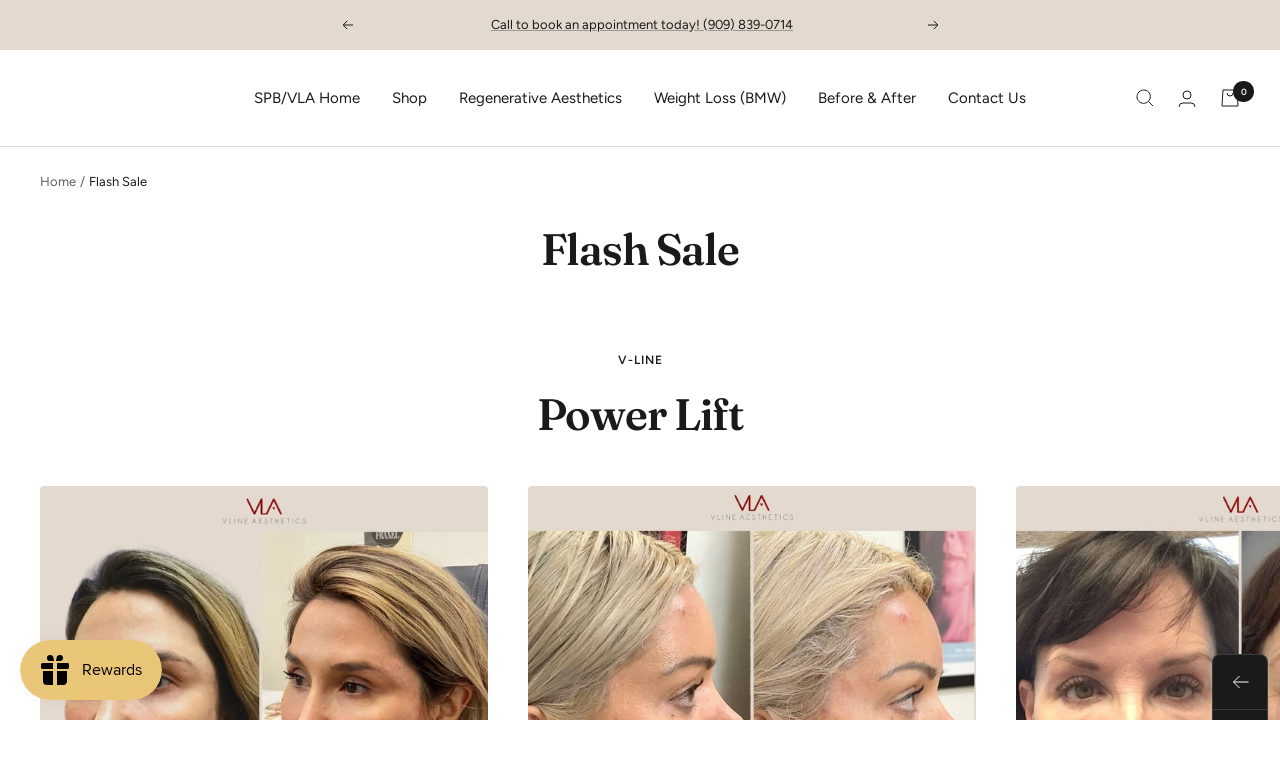

--- FILE ---
content_type: text/javascript
request_url: https://store.skinperfectbrothers.com/cdn/shop/t/22/assets/custom.js?v=167639537848865775061651332752
body_size: -688
content:
//# sourceMappingURL=/cdn/shop/t/22/assets/custom.js.map?v=167639537848865775061651332752
